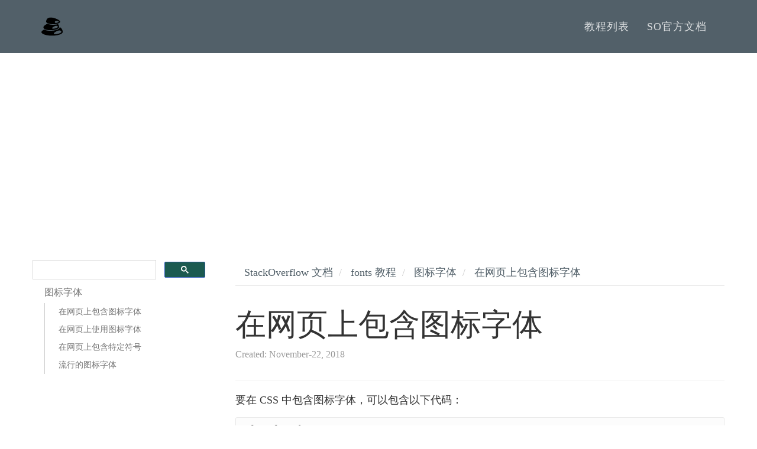

--- FILE ---
content_type: text/html; charset=UTF-8
request_url: https://tastones.com/stackoverflow/fonts/icon-fonts/including_an_icon_font_on_a_web_page/
body_size: 3132
content:
<!DOCTYPE html>
<html lang="en">
  <head>
    <title>在网页上包含图标字体 | 他山教程，只选择最优质的自学材料</title>
	<meta charset="utf-8">
	<meta http-equiv="X-UA-Compatible" content="IE=edge">
	<meta name="viewport" content="width=device-width, initial-scale=1">
	<meta name="description" content="他山教程，只选择最优质的自学材料">	
	<meta name="keywords" content="在网页上包含图标字体">
	<meta content="在网页上包含图标字体 | 他山教程，只选择最优质的自学材料" property="og:title">

		
	<link href="/assets/css/theDocs.all.min.css" rel="stylesheet">
	<link href="/assets/css/skin/skin-dark.min.css" rel="stylesheet">
	<link href="/assets/css/custom.min.css" rel="stylesheet">
	<link href="/assets/css/languages.min.css" rel="stylesheet">

	
	<link rel="preload" href='https://fonts.googleapis.com/css?family=Raleway:100,300,400,500%7CLato:300,400'  as="style" type='text/css' onload="this.onload=null;this.rel='stylesheet'">
	<noscript><link href='https://fonts.googleapis.com/css?family=Raleway:100,300,400,500%7CLato:300,400' rel='stylesheet' type='text/css'></noscript>
	<script src="/assets/js/loadCSS.min.js"></script>

	
	<link rel="icon" href="/assets/img/logo.png">
	
	<link rel="alternate" hreflang="zh" href="http://www.tastones.com/stackoverflow/fonts/icon-fonts/including_an_icon_font_on_a_web_page/"/>
	<link rel="alternate" hreflang="zh-tw" href="http://www.tastones.com/zh-tw/stackoverflow/fonts/icon-fonts/including_an_icon_font_on_a_web_page/"/>
	
	<script type="application/ld+json">
{
    "@context": "http://schema.org",
    "@type": "WebSite",
    "name": "他山教程，只选择最优质的自学材料",
    
    "url": "http:\/\/www.tastones.com\/"
}
</script><script type="application/ld+json">
{
  "@context": "http://schema.org",
  "@type": "Organization",
  "name": "TaStones.com",
  "url": "http:\/\/www.tastones.com\/", "logo": "\/assets\/img\/logo.svg"
}
</script>
<script type="application/ld+json">
{
  "@context": "http://schema.org",
  "@type": "BreadcrumbList",
  "itemListElement": [{
        "@type": "ListItem",
        "position":  1 ,
        "item": {
          "@id": "",
          "name": "home"
        }
    },{
        "@type": "ListItem",
        "position":  2 ,
        "item": {
          "@id": "",
          "name": "stackoverflow"
        }
    },{
        "@type": "ListItem",
        "position":  3 ,
        "item": {
          "@id": "",
          "name": "fonts"
        }
    },{
        "@type": "ListItem",
        "position":  4 ,
        "item": {
          "@id": "",
          "name": "icon-fonts"
        }
    },{
        "@type": "ListItem",
        "position":  5 ,
        "item": {
          "@id": "",
          "name": "including_an_icon_font_on_a_web_page"
        }
    }]
}
</script>
    <script async src="https://pagead2.googlesyndication.com/pagead/js/adsbygoogle.js"></script>
<script>
     (adsbygoogle = window.adsbygoogle || []).push({
          google_ad_client: "ca-pub-5144792930493150",
          enable_page_level_ads: true
     });
</script>
  </head>

  <body>
		  <header class="site-header">

      
      <nav class="navbar navbar-default">
        <div class="container">

          
          <div class="navbar-header">
            <button type="button" class="navbar-toggle" data-toggle="collapse" data-target="#navbar" aria-expanded="true" aria-controls="navbar">
              <span class="glyphicon glyphicon-option-vertical"></span>
            </button>

            <button type="button" class="navbar-toggle for-sidebar" data-toggle="offcanvas">
              <span class="icon-bar"></span>
              <span class="icon-bar"></span>
              <span class="icon-bar"></span>
            </button>

            <a class="navbar-brand" href="/"><img src="/assets/img/logo.svg" alt="logo"></a>
          </div>
          

          
          <div id="navbar" class="navbar-collapse collapse" aria-expanded="true" role="banner">
            <ul class="nav navbar-nav navbar-right">
			  
			  <li><a href="/">教程列表</a></li>
			  
			  <li><a href="/stackoverflow/">SO官方文档</a></li>
			  
            </ul>
          </div>
          

        </div>
      </nav>
      
      
    </header>
	
    <main class="container">
      <div class="row">
		
			
        <aside class="col-md-3 col-sm-3 sidebar">
		  <div>
	<script>
	  (function() {
		var cx = '009142802549166886230:qimyevj16sq';
		var gcse = document.createElement('script');
		gcse.type = 'text/javascript';
		gcse.async = true;
		gcse.src = 'https://cse.google.com/cse.js?cx=' + cx;
		var s = document.getElementsByTagName('script')[0];
		s.parentNode.insertBefore(gcse, s);
	  })();
	</script>
<gcse:searchbox-only></gcse:searchbox-only>
</div>
          <ul class="sidenav">
			
    <li>
      <a href="/stackoverflow/fonts/icon-fonts/">
        <span>图标字体</span>
      </a>
        <ul style="display: block;">
      <li data-nav-id="/stackoverflow/fonts/icon-fonts/including_an_icon_font_on_a_web_page/" >
        <a href="/stackoverflow/fonts/icon-fonts/including_an_icon_font_on_a_web_page/">
          在网页上包含图标字体
        </a>
    </li>
      <li data-nav-id="/stackoverflow/fonts/icon-fonts/using_an_icon_font_on_a_web_page/" >
        <a href="/stackoverflow/fonts/icon-fonts/using_an_icon_font_on_a_web_page/">
          在网页上使用图标字体
        </a>
    </li>
      <li data-nav-id="/stackoverflow/fonts/icon-fonts/including_a_specific_symbol_on_a_web_page/" >
        <a href="/stackoverflow/fonts/icon-fonts/including_a_specific_symbol_on_a_web_page/">
          在网页上包含特定符号
        </a>
    </li>
      <li data-nav-id="/stackoverflow/fonts/icon-fonts/popular_icon_fonts/" >
        <a href="/stackoverflow/fonts/icon-fonts/popular_icon_fonts/">
          流行的图标字体
        </a>
    </li>
        </ul>
    </li>


          </ul>
		  
        </aside>
        

        
        <article class="col-md-9 col-sm-9 main-content" role="main">
		
<ol  class="breadcrumb">
  












<li>
  <a href="/stackoverflow/">StackOverflow 文档</a>
</li>



<li>
  <a href="/stackoverflow/fonts/">fonts 教程</a>
</li>



<li>
  <a href="/stackoverflow/fonts/icon-fonts/">图标字体</a>
</li>



<li class="active">
  <a href="/stackoverflow/fonts/icon-fonts/including_an_icon_font_on_a_web_page/">在网页上包含图标字体</a>
</li>

</ol>


<header>
	<h1 style="margin-bottom: 10px">在网页上包含图标字体</h1>
	<p class="meta-data" style="color:#999;font-size:16px;"> Created: November-22, 2018 </p>
	
</header>
<section style="padding-bottom:5px;">

<p>要在 CSS 中包含图标字体，可以包含以下代码：</p>
<pre tabindex="0"><code class="language-placeholder" data-lang="placeholder">@font-face {
    font-family: &#39;myfont&#39;;
    src:url(&#39;fonts/myfont.eot?-td2xif&#39;);
    src:url(&#39;fonts/myfont.eot?#iefix-td2xif&#39;) format(&#39;embedded-opentype&#39;),
        url(&#39;fonts/myfont.woff?-td2xif&#39;) format(&#39;woff&#39;),
        url(&#39;fonts/myfont.ttf?-td2xif&#39;) format(&#39;truetype&#39;),
        url(&#39;fonts/myfont.svg?-td2xif#myfont&#39;) format(&#39;svg&#39;);
    // Different URLs are required for optimal browser support
    // Make sure to :
    // 1) replace the URLs with your font&#39;s URLs
    // 2) replace `#myfont` with the name of your font
    font-weight: normal; // To avoid the font inherits boldness
    font-style: normal; // To avoid font inherits obliqueness or italic
}

.icon {
    font-family: &#39;myfont&#39;, Verdana, Arial, sans-serif; // Use regular fonts as fallback
    speak: none; // To avoid screen readers trying to read the content
    font-style: normal; // To avoid font inherits obliqueness or italic
    font-weight: normal; // To avoid the font inherits boldness
    font-variant: normal; // To avoid the font inherits small-caps
    text-transform: none; // To avoid the font inherits capitalization/uppercase/lowercase
    line-height: 1; // To avoid the font inherits an undesired line-height
    -webkit-font-smoothing: antialiased; // For improved readability on Webkit
    -moz-osx-font-smoothing: grayscale; // For improved readability on OSX + Mozilla
}
</code></pre>

</section>
<section>
<div>

<ul class="pager"><li class="next"><a href="/stackoverflow/fonts/icon-fonts/using_an_icon_font_on_a_web_page/" title="在网页上使用图标字体">在网页上使用图标字体</a></li><li class="previous"><a href="/stackoverflow/fonts/icon-fonts/" title="图标字体">图标字体</a></li></ul>
</div>
</section>

		
		
        
<div class="row">
    <div class="col-md-6">
    
    </div>
    <div class="col-md-6">
    
    </div>
</div>

        </article>
        
		
        
      </div>
    </main>
	
	    
    <footer class="site-footer" style="background-color: #f5f5f5;">
      <div class="container">
        <a id="scroll-up" href="#"><i class="fa fa-angle-up"></i></a>

        <div class="row">
          <div class="col-md-4 col-sm-4">
            <p>Copyright &copy; 2018. All right reserved </p>
          </div>
		  <div class="col-md-4 col-sm-4">
            <p><a href="http://www.tastones.com/">tastones.com</a> 备案号：<a href="https://beian.miit.gov.cn/">鲁ICP备18045372号-1</a></p>
          </div>
          <div class="col-md-4 col-sm-4">
            <ul class="footer-menu">
			  
			  <li><a href="/about-us/">关于我们</a></li>
			  
			  <li><a href="/disclaimer/">免责声明</a></li>
			  
            </ul>
          </div>
        </div>
      </div>
    </footer>
    
	
	
    <script src="/assets/js/theDocs.all.min.js"></script>
    <script src="/assets/js/custom.js"></script>
	<script src="/assets/js/delftstack.js"></script>
	<script type="text/javascript"
        async
        src="https://cdn.bootcss.com/mathjax/2.7.3/MathJax.js?config=TeX-AMS-MML_HTMLorMML">
MathJax.Hub.Config({
  tex2jax: {
    inlineMath: [['$','$'], ['\\(','\\)']],
    displayMath: [['$$','$$'], ['\[','\]']],
    processEscapes: true,
    processEnvironments: true,
    skipTags: ['script', 'noscript', 'style', 'textarea', 'pre'],
    TeX: { equationNumbers: { autoNumber: "AMS" },
         extensions: ["AMSmath.js", "AMSsymbols.js"] }
  }
});

MathJax.Hub.Queue(function() {
    
    
    
    var all = MathJax.Hub.getAllJax(), i;
    for(i = 0; i < all.length; i += 1) {
        all[i].SourceElement().parentNode.className += ' has-jax';
    }
});
</script>

<style>
code.has-jax {
    font: inherit;
    font-size: 100%;
    background: inherit;
    border: inherit;
    color: #515151;
}
</style>
	

<script async src="https://www.googletagmanager.com/gtag/js?id=UA-128080166-1"></script>
<script>
  window.dataLayer = window.dataLayer || [];
  function gtag(){dataLayer.push(arguments);}
  gtag('js', new Date());

  gtag('config', 'UA-128080166-1');
</script>

	<script>
var _hmt = _hmt || [];
(function() {
  var hm = document.createElement("script");
  hm.src = "https://hm.baidu.com/hm.js?0def1ba819747afa6b5fbab222cd275e";
  var s = document.getElementsByTagName("script")[0]; 
  s.parentNode.insertBefore(hm, s);
})();
</script>
    

  </body>
</html>


--- FILE ---
content_type: text/html; charset=utf-8
request_url: https://www.google.com/recaptcha/api2/aframe
body_size: 115
content:
<!DOCTYPE HTML><html><head><meta http-equiv="content-type" content="text/html; charset=UTF-8"></head><body><script nonce="IXlsKRyn-67txirCWkQGQg">/** Anti-fraud and anti-abuse applications only. See google.com/recaptcha */ try{var clients={'sodar':'https://pagead2.googlesyndication.com/pagead/sodar?'};window.addEventListener("message",function(a){try{if(a.source===window.parent){var b=JSON.parse(a.data);var c=clients[b['id']];if(c){var d=document.createElement('img');d.src=c+b['params']+'&rc='+(localStorage.getItem("rc::a")?sessionStorage.getItem("rc::b"):"");window.document.body.appendChild(d);sessionStorage.setItem("rc::e",parseInt(sessionStorage.getItem("rc::e")||0)+1);localStorage.setItem("rc::h",'1768454875025');}}}catch(b){}});window.parent.postMessage("_grecaptcha_ready", "*");}catch(b){}</script></body></html>

--- FILE ---
content_type: text/css; charset=UTF-8
request_url: https://tastones.com/assets/css/skin/skin-dark.min.css
body_size: 230
content:
.navbar-default.navbar-light li>a:focus,.navbar-default.navbar-light li>a:hover,.navbar-default.navbar-light .active>a,.navbar-default.navbar-light .active>a:focus,.navbar-default.navbar-light .active>a:hover,.navbar-default.navbar-light .open>a:focus,.navbar-default.navbar-light .open>a:hover,.navbar-default.navbar-light .open>a,.sidenav a.active,.sidenav a:hover,.sidenav>li>a.active,.sidenav>li>a:hover,.sidenav li.active>a,.sidebar-boxed .sidenav>li>a:hover,.sidebar-boxed .sidenav>li>a.open,a,a:focus,a:hover,h1 a:before,h2 a:before,h3 a:before,.toc a:hover,.toc a:active,.tabs-text .nav-tabs>li.active a,.tabs-btn .nav-tabs li.active a,.code-tabs .languages .btn.active,.code-tabs .languages .btn:active,.promo>.fa,.promo>.glyphicon,.pagination>li>a:focus,.pagination>li>a:hover,.pagination>li>span:focus,.pagination>li>span:hover,.pager li>a:hover{color:#526069}.site-header .navbar,.sidenav>li>ul li.active a:before,.sidenav>li>ul a.active:before,.sidebar-line .sidenav li.active>a:before,.sidebar-line .sidenav a.active:before,.carousel.indicators-out .carousel-indicators .active,.pagination>.active>a,.pagination>.active>a:focus,.pagination>.active>a:hover,.pagination>.active>span,.pagination>.active>span:focus,.pagination>.active>span:hover{background-color:#526069}.carousel.indicators-out .carousel-indicators li{border-color:#526069}.tabs-text .nav-tabs>li.active{border-bottom-color:#526069}.grid-view li{border-top-color:#526069}@media screen and (max-width: 767px){.navbar{background-color:#526069 !important}}.topic-grid-item{min-height:75px;padding:15px;display:flex;align-items:center;justify-content:flex-start;flex-direction:row;border:none;background-color:#fff;margin-bottom:17px;border-radius:6px;box-shadow:0 1px 2px rgba(0,0,0,.1);transition:all .1s linear;width:32%;margin-left:.5%;margin-right:.5%}.topic-thumbnail{margin-right:15px;height:40px;width:40px;overflow:hidden}.home--flex-grid{flex-wrap:wrap;margin-left:0px;margin-right:0px;display:flex;justify-content:flex-start}
